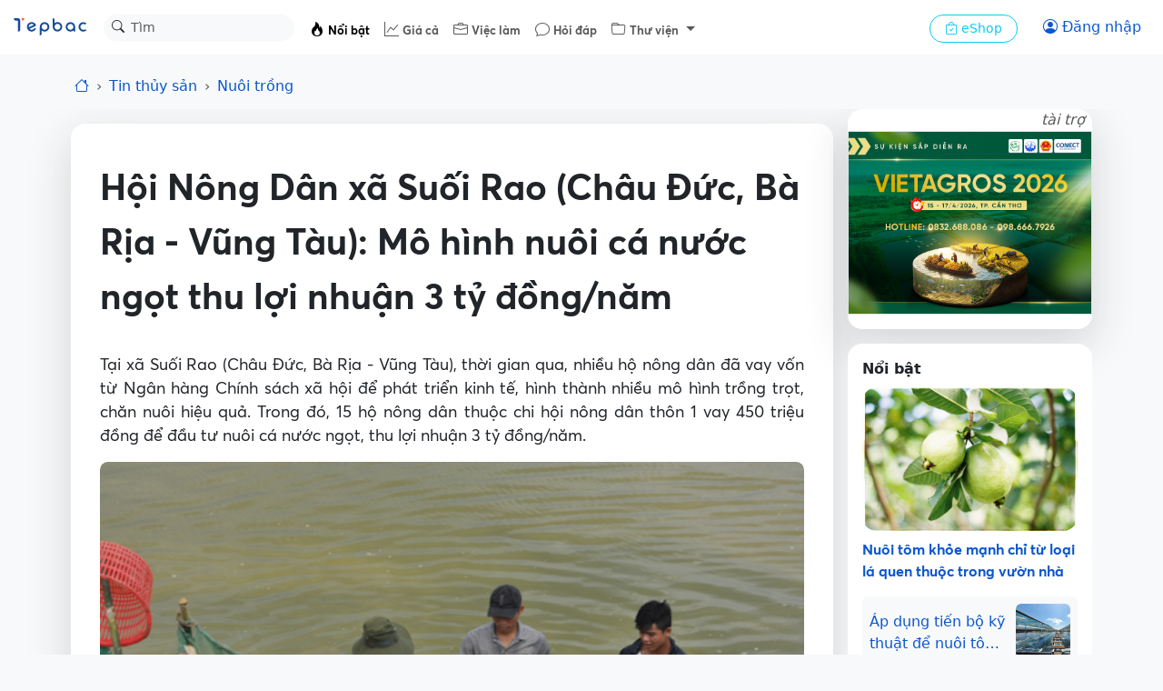

--- FILE ---
content_type: text/html; charset=UTF-8
request_url: https://tepbac.com/tin-tuc/full/hoi-nong-dan-xa-suoi-rao-chau-duc-ba-ria-vung-tau-mo-hinh-nuoi-ca-nuoc-ngot-thu-loi-nhuan-3-ty-dongnam-19299.html
body_size: 16668
content:

<!-- header -->
<!DOCTYPE html>
<html lang="vi">
    <head>
        <meta charset="UTF-8">
        <meta name="viewport" content="width=device-width,initial-scale=1,maximum-scale=5,minimum-scale=1,viewport-fit=cover">
        <meta name="robots" content="index,follow">
        <title>Hội Nông Dân xã Suối Rao (Châu Đức, Bà Rịa - Vũng Tàu): Mô hình nuôi cá nước ngọt thu lợi nhuận 3 tỷ đồng/năm</title>

        
        <meta name="keywords" content="Khuyến nông,cá chép,cá mè,cá nước ngọt,cá trăm,cá chép">
        
        <meta name="description" content="Tại xã Suối Rao (Châu Đức, Bà Rịa - Vũng Tàu), thời gian qua, nhiều hộ nông dân đã vay vốn từ Ngân hàng Chính sách xã hội để phát triển kinh tế, hình thành nhiều mô hình trồng trọt, chăn nuôi">
        
        <meta name="copyright" content="Tepbac">
        
        <meta name="abstract" content="Kênh thông tin thủy sản hàng đầu Việt Nam">
        
        <meta name="author" content="PHẠM VĂN HINH (Hội nông dân xã Suối Rao)">
        
        <meta name="generator" content="Tepbac">
        
        <meta name="application-name" content="social.tepbac.com">
        
        <meta name="apple-itunes-appe" content="app-id=1468237343">
        
        <meta name="google-site-verification" content="vL4xxnfdgElALjHgYNs91tusKkj9q5pdoZo8-Qc9v9c">
        
        
        
        <meta property="og:title" content="Hội Nông Dân xã Suối Rao (Châu Đức, Bà Rịa - Vũng Tàu): Mô hình nuôi cá nước ngọt thu lợi nhuận 3 tỷ đồng/năm">
        
        <meta property="og:image" content="https://tepbac.com/upload/news/ge_image/thu-hoach-ca-nuoc-ngot_1.jpg">
        
        <meta property="og:image:alt" content="Hội Nông Dân xã Suối Rao (Châu Đức, Bà Rịa - Vũng Tàu): Mô hình nuôi cá nước ngọt thu lợi nhuận 3 tỷ đồng/năm">
        
        <meta property="og:description" content="Tại xã Suối Rao (Châu Đức, Bà Rịa - Vũng Tàu), thời gian qua, nhiều hộ nông dân đã vay vốn từ Ngân hàng Chính sách xã hội để phát triển kinh tế, hình thành nhiều mô hình trồng trọt, chăn nuôi">
        
        <meta property="og:type" content="article">
        
        <meta property="og:site_name" content="Tepbac.com">
        
        <meta property="og:url" content="https://tepbac.com/tin-tuc/full/hoi-nong-dan-xa-suoi-rao-chau-duc-ba-ria-vung-tau-mo-hinh-nuoi-ca-nuoc-ngot-thu-loi-nhuan-3-ty-dong-nam-19299.html">
        
        <meta property="og:locale" content="vi_VN">
        
        <meta property="article:publisher" content="https://www.facebook.com/tepbac">
        
        <meta property="article:published_time" content="2016-10-06T15:57:53+07:00">
        
        <meta property="article:modified_time" content="2016-10-06T15:57:53+07:00">
        
        <meta property="article:author:username" content="PHẠM VĂN HINH (Hội nông dân xã Suối Rao)">
        
        <meta property="fb:pages" content="351628531551180">
        

        <!-- facebook ads -->
        <meta property="fb:pages" content="351628531551180" />

        <meta name="google-site-verification" content="vL4xxnfdgElALjHgYNs91tusKkj9q5pdoZo8-Qc9v9c">
        <script type="application/ld+json">{"@context":"https://schema.org","@graph":[{"@type":"BreadcrumbList","itemListElement":[{"@type":"ListItem","position":1,"name":"Trang chủ","item":"https://tepbac.com/"},{"@type":"ListItem","position":2,"name":"Tin tức","item":"https://tepbac.com/tin-tuc/"},{"@type":"ListItem","position":3,"name":"Nuôi trồng","item":"https://tepbac.com/tin-tuc/cat/10-nuoi-trong"}]},{"@type":"NewsArticle","mainEntityOfPage":{"@type":"WebPage"},"headline":"Hội Nông Dân xã Suối Rao (Châu Đức, Bà Rịa - Vũng Tàu): Mô hình nuôi cá nước ngọt thu lợi nhuận 3 tỷ đồng/năm","image":"https://tepbac.com/upload/news/ge_image/thu-hoach-ca-nuoc-ngot_1.jpg","datePublished":"2016-10-06T15:57:53+07:00","dateModified":"2016-10-06T15:57:53+07:00","author":{"@type":"Person","name":"PHẠM VĂN HINH (Hội nông dân xã Suối Rao)"},"publisher":{"@type":"Organization","name":"Tepbac.com","logo":{"@type":"ImageObject","url":"https://tepbac.com/branding/tepbac_192dp.png"}}}]}</script>

        <link rel="canonical" href="https://tepbac.com/tin-tuc/full/hoi-nong-dan-xa-suoi-rao-chau-duc-ba-ria-vung-tau-mo-hinh-nuoi-ca-nuoc-ngot-thu-loi-nhuan-3-ty-dong-nam-19299.html"><link rel="amphtml" href="https://tepbac.com/tin-tuc/full-amp/hoi-nong-dan-xa-suoi-rao-chau-duc-ba-ria-vung-tau-mo-hinh-nuoi-ca-nuoc-ngot-thu-loi-nhuan-3-ty-dong-nam-19299.html"><link href="https://tepbac.com/feeds/news/moi.xml" title="Tep Bac RSS" type="application/rss+xml" rel="alternate">
        <link href="https://tepbac.com/branding/tepbac_192dp.png" sizes="192x192" rel="icon" type="image/x-icon" >
        <link href="https://tepbac.com/branding/tepbac_96dp.png" rel="apple-touch-icon" sizes="96x96">
        <link href="https://tepbac.com/branding/tepbac_96dp.png" rel="icon" sizes="96x96" type="image/png">
        <link href="https://tepbac.com/branding/tepbac_32dp.png" rel="icon" sizes="32x32" type="image/png">
        <link href="https://tepbac.com/branding/tepbac_16dp.png" rel="icon" sizes="16x16" type="image/png">
        <script src='https://tepbac.com/theme/2023/dist/emoij/emoji.js' type="0c696b9cc7ded0c79e444da3-text/javascript"></script><link href="https://tepbac.com/theme/2023/dist/css/plyr.css?v=21012026" rel="stylesheet"><link href="https://tepbac.com/theme/2023/dist/css/index.css?v=210120261" rel="stylesheet">
        <!--animation snow fall-->
        <!-- <link href="https://tepbac.com/theme/2018/assets/css/snowfall.css" rel="stylesheet"> -->
        <!-- Font -->
         <!-- Google Tag Manager -->
        <script type="0c696b9cc7ded0c79e444da3-text/javascript">(function(w,d,s,l,i){w[l]=w[l]||[];w[l].push({'gtm.start':
            new Date().getTime(),event:'gtm.js'});var f=d.getElementsByTagName(s)[0],
            j=d.createElement(s),dl=l!='dataLayer'?'&l='+l:'';j.async=true;j.src=
            'https://www.googletagmanager.com/gtm.js?id='+i+dl;f.parentNode.insertBefore(j,f);
            })(window,document,'script','dataLayer','GTM-WMFH4X9R');</script>
            <!-- End Google Tag Manager -->
    </head>
    <body class="bg-light">
        <div id="hoamaiBlock"></div>
<!-- nav -->
 <!-- NAV -->
 <nav class="navbar bg-white navbar-expand-lg" data-bs-theme="light">
   <!-- Navbar content -->
   <div class="container-fluid flex-nowrap">
     <a class="navbar-brand pt-0" href="https://tepbac.com">
       <img src="https://tepbac.com/theme/2023/assets/img/logo-tepbac-inline-2021.svg" alt="Tepbac logo" width="86"
         height="24">
     </a>
     <form class="position-relative d-none d-sm-block" role="search" method="get" action="https://tepbac.com/search/gsearch">
       <div class="input-group input-group-sm">
         <button class="btn position-absolute top-0 start-0 z-3" id="inputGroup-sizing-sm" type="submit"><i
             class="bi bi-search" aria-label="Search"></i></button>
         <input class="form-control border-1 border-white bg-light rounded-pill ps-20 z-0" type="search" name="keyword"
           placeholder="Tìm" aria-label="Search">
       </div>
     </form>
     <div class="offcanvas offcanvas-end" tabindex="-1" id="offcanvasNavbar" aria-labelledby="offcanvasNavbarLabel">
       <div class="offcanvas-header">
         <div class="offcanvas-title" id="offcanvasNavbarLabel">
           <img src="https://tepbac.com/theme/2023/assets/img/logo-tepbac-inline-2021.svg" alt="Tepbac logo" width="86"
             height="24">
         </div>
         <button type="button" class="btn-close" data-bs-dismiss="offcanvas" aria-label="Close"></button>
       </div>
       <div class="offcanvas-body">
         <ul class="navbar-nav justify-content-start flex-grow-1 ps-4 ps-sm-2 pe-3 me-auto mt-1 tb-fs">
           <li class="nav-item">
             <a class="nav-link active" href="https://tepbac.com/tin-tuc/">
               <i class="bi bi-fire"></i> <span class="fs-10">Nổi bật</span></a>
           </li>
           <li class="nav-item">
             <a class="nav-link" href="https://tepbac.com/gia-thuy-san/"><i class="bi bi-graph-up"></i> <span class="fs-10">Giá
                 cả</span></a>
           </li>
           <li class="nav-item">
             <a class="nav-link" href="https://tepbac.com/viec-lam/"><i class="bi bi-briefcase"></i> <span class="fs-10">Việc
                 làm</span></a>
           </li>
           <li class="nav-item">
             <a class="nav-link" href="https://tepbac.com/hoi-dap/"><i class="bi bi-chat"></i> <span class="fs-10">Hỏi
                 đáp</span></a>
           </li>
           <li class="nav-item dropdown">
             <a class="nav-link dropdown-toggle" href="#" role="button" data-bs-toggle="dropdown" aria-expanded="false">
               <i class="bi bi-folder"></i> <span class="fs-10">Thư viện</span>
             </a>
             <ul class="dropdown-menu">
               <li><a class="dropdown-item" href="https://tepbac.com/technical/">Kỹ thuật nuôi</a></li>
               <li><a class="dropdown-item" href="https://tepbac.com/species/">Loài thủy sản</a></li>
               <li><a class="dropdown-item" href="https://tepbac.com/document/">Tài liệu thủy sản</a></li>
               <li><a class="dropdown-item" href="https://tepbac.com/disease/">Bệnh thủy sản</a></li>
               <li><a class="dropdown-item" href="https://tepbac.com/video/">Video thủy sản</a></li>
             </ul>
           </li>
           <li>
             <hr class="dropdown-divider">
           </li>
         </ul>
         <div class="me-3 pt-2 ps-sm-2 ps-3">
           <a class="btn btn-sm btn-outline-info rounded-pill px-3" href="https://tepbac.com/eshop/">
             <i class="bi bi-bag-check"></i>
             eShop
           </a>
         </div>
       </div>
     </div>
     <div class="d-flex flex-nowrap">
       <!--
      <button class="btn btn-outline-primary border-0 rounded-pill" type="button">
        <i class="bi bi-person-circle"></i>
      </button>
        -->
       <div id="noAuthUser">
        <a class="btn btn-outline-primary border-0 rounded-pill" href="https://tepbac.com/user/login/"><i
          class="bi bi-person-circle"></i> <span class="d-none d-sm-inline">Đăng nhập</span></a>
       </div>
       <div id="authUser">
        <div class="dropdown px-1">
          <button id="notify-button" class="btn rounded-pill px-1 dropdown-toggle caret-off" data-bs-toggle="dropdown"
            aria-expanded="false">
            <i class="bi bi-bell"></i>
            <span class="position-absolute top-0 start-100 translate-middle badge rounded-pill bg-danger"
              id="icon-num-noti">
              <span id="num-notify">0</span>
            </span>
          </button>
          
          <ul id="popup-notify" class="dropdown-menu dropdown-menu-end mt-2 border-0 shadow-lg z-3" role="menu">
            <li class="d-flex justify-content-between">
              <h6 class="dropdown-header">Thông báo</h6><button class="btn btn-sm"  id="btnSeeAll"><i
                  class="bi bi-check-all"></i></button>
            </li>
            <li>
              <hr class="dropdown-divider mx-3">
            </li>
            <div id="contentNoti">
              
              <!-- <li onclick="seenNoti(1)">
                <div class="dropdown-item">
                  <span class="dropdown-item fst-italic"><small>Ồ, chưa có thông báo mới nào</small></span>
                </div>
              </li> -->
            </div>
 
 
          </ul>
        </div>
 
        <div class="dropdown">
          <button class="btn dropdown-toggle caret-off px-1 rounded-pill" id="dropdownUserAccount"
            data-bs-toggle="dropdown" aria-expanded="false">
            <span id="infoUser"></span>
          </button>
          <ul class="dropdown-menu dropdown-menu-end mt-2 border-0 shadow-lg z-3" aria-labelledby="dropdownUserAccount">
            <li>
              <a class="dropdown-item py-3" href="https://tepbac.com/user/account.htm">
                <i class="bi bi-person me-2"></i> Thông tin
              </a>
            </li>
            <li>
              <a class="dropdown-item py-3" href="https://tepbac.com/user/logout.htm">
                <i class="bi bi-box-arrow-left me-2"></i> Thoát
              </a>
            </li>
          </ul>
        </div>
       </div>
       <button class="navbar-toggler border-0" type="button" data-bs-toggle="offcanvas"
         data-bs-target="#offcanvasNavbar" aria-controls="offcanvasNavbar">
         <span class="navbar-toggler-icon"></span>
       </button>
     </div>
   </div>
 </nav>

 <!-- header ads -->
 <div class="container-fluid mt-3">
   <div id="ads-header">
     <!--            start quang cao MT-->
     <div class="d-block d-sm-none">
       <div class="row justify-content-md-center blockAdMT">

       </div>
     </div>
     <!--            end quang cao MT-->
     <!--            start quang cao DT-->
     <div class="d-none d-md-block">
       <div class="row justify-content-md-center blockAdDT">

       </div>
     </div>
     <!--            end quang cao DT-->
     <!--            start quang cao AT-->
     <div class="d-block">
       <div class="row justify-content-md-center blockAdAT">

       </div>
     </div>
     <!--            end quang cao AT-->
   </div>
 </div>

<!-- breadcrumb -->
<div class="navbar bg-body-tertiary nav-scroller">
    <div class="container">
        <ol class="nav breadcrumb justify-content-start overflow-x-scroll d-flex flex-nowrap">
            <li class="breadcrumb-item"><a href="https://tepbac.com/"><i class="bi bi-house"></i></a></li>
            <li class="breadcrumb-item"><a class="text-decoration-none" href="https://tepbac.com/tin-tuc/">Tin thủy sản</a>
            </li>
            <li class="breadcrumb-item">
                <a class="text-decoration-none" href="https://tepbac.com/tin-tuc/cat/10-nuoi-trong/">
                    Nuôi trồng
                </a>
            </li>
        </ol>
    </div>
</div>

<!-- mobile nav -->
<nav class="navbar bg-body-tertiary sticky-top d-block d-sm-none z-1">
    <div class="container justify-content-between">
        <button class="btn btn-light me-2" type="button" id="playAudio"><i class="bi bi-headphones"></i></button>
        <div id="audioTitleMarquee" class="d-none overflow-hidden" style="width: 80%;">
            <div class="marquee-text" style="white-space: nowrap;">
                Hội Nông Dân xã Suối Rao (Châu Đức, Bà Rịa - Vũng Tàu): Mô hình nuôi cá nước ngọt thu lợi nhuận 3 tỷ đồng/năm
            </div>
        </div>
        <div id="optionFont">
            <div class="btn-group" role="group" aria-label="font size">
                <button class="btn btn-light mx-1" type="button" onclick="if (!window.__cfRLUnblockHandlers) return false; scaleFont(0)" data-cf-modified-0c696b9cc7ded0c79e444da3-="">o</button>
                <button class="btn btn-light mx-1" type="button" onclick="if (!window.__cfRLUnblockHandlers) return false; scaleFont(1)" data-cf-modified-0c696b9cc7ded0c79e444da3-=""><span
                        class="fs-10 fw-light">A</span></button>
                <button class="btn btn-light mx-1" type="button" onclick="if (!window.__cfRLUnblockHandlers) return false; scaleFont(2)" data-cf-modified-0c696b9cc7ded0c79e444da3-=""><span
                        class="fs-6 fw-bold">A</span></button>
            </div>
            <button class="btn btn-light" onclick="if (!window.__cfRLUnblockHandlers) return false; shareLink('https://tepbac.com/tin-tuc/full/hoi-nong-dan-xa-suoi-rao-chau-duc-ba-ria-vung-tau-mo-hinh-nuoi-ca-nuoc-ngot-thu-loi-nhuan-3-ty-dong-nam-19299.html', 'Hội Nông Dân xã Suối Rao (Châu Đức, Bà Rịa - Vũng Tàu): Mô hình nuôi cá nước ngọt thu lợi nhuận 3 tỷ đồng/năm', '')" data-cf-modified-0c696b9cc7ded0c79e444da3-="">
                <i class="bi bi-share-fill"></i></button>
        </div>
    </div>
    <!-- Container để chèn audio player -->
    <div id="mobileAudioPlayer" class="d-none"></div>
</nav>

<!-- CONTAINER -->
<div class="container">
    <div class="row">
        <div class="col-12 col-md-9 px-0 px-md-2 mt-3" ng-controller="fullNewCtr"
            ng-init="init(19299, 'Hội Nông Dân xã Suối Rao (Châu Đức, Bà Rịa - Vũng Tàu): Mô hình nuôi cá nước ngọt thu lợi nhuận 3 tỷ đồng/năm')">
            <!-- detail -->
            <div class="shadow-lg bg-white rounded-4 px-3">
                <div class="detail p-3" id="detail">
                    <h1 class="fw-bold pt-4 pb-2 pb-md-3" id="title_news">Hội Nông Dân xã Suối Rao (Châu Đức, Bà Rịa - Vũng Tàu): Mô hình nuôi cá nước ngọt thu lợi nhuận 3 tỷ đồng/năm</h1>
                    <div class="mb-3 d-none d-md-block">
                         <!-- 🎧 Trình phát Audio Plyr -->
                        <audio class="js-player" controls id="audioPlayer" preload="none">
                            <source src="" type="audio/wav" />
                            Trình duyệt của bạn không hỗ trợ audio.
                        </audio>
                    </div>
                    <p class="body-text">Tại xã Suối Rao (Châu Đức, Bà Rịa - Vũng Tàu), thời gian qua, nhiều hộ nông dân đã vay vốn từ Ngân hàng Chính sách xã hội để phát triển kinh tế, hình thành nhiều mô hình trồng trọt, chăn nuôi hiệu quả. Trong đó, 15 hộ nông dân thuộc chi hội nông dân thôn 1 vay 450 triệu đồng để đầu tư nuôi cá nước ngọt, thu lợi nhuận 3 tỷ đồng/năm.</p>
                    <figure class="figure">
                        <script src="/cdn-cgi/scripts/7d0fa10a/cloudflare-static/rocket-loader.min.js" data-cf-settings="0c696b9cc7ded0c79e444da3-|49"></script><img class="figure-img img-fluid lazyload" alt="Thu hoạch cá nước ngọt"
                            data-src="https://tepbac.com/upload/news/ge_image/thu-hoach-ca-nuoc-ngot_1.jpg" width="1200"
                            height="800" onerror="this.src='https://tepbac.com/theme/2023/assets/img/image_defaut_news.png'"
                            src="https://tepbac.com/theme/2023/assets/img/image_defaut_news.png">
                        <figcaption class="figure-caption">Thu hoạch cá nước ngọt tại xã Suối Sao.</figcaption>
                    </figure>

                    <div class="body-text">
                        <p>
	Được biết, năm 2009 thôn 1 xã Suối Rao chỉ có 5 hộ nuôi cá nước ngọt với diện tích chưa đầy 5ha. Trong 5 năm trở lại đây, mô hình nuôi cá nước ngọt tại Chi hội nông dân thôn 1 Suối Rao phát triển mạnh. Tính đến 1-10-2016 đã có 15 hộ chuyển đổi từ trồng hoa màu sang nuôi cá nước ngọt với diện tích gần 20ha. Điển hình như hộ ông Nguyễn Thanh Chức, năm 2009 diện tích hồ nuôi 5000m2 nay phát triển 12.000m2, chuyên nuôi cá trắm, chép, mè, trôi và rô phi, một năm thu hoạch 2 vụ, lãi ròng từ 350 triệu đến 400 triệu đồng/năm. Với những hộ diện tích ao hồ ít cũng đạt mức thu nhập trừ chi phí từ 100 đến 150 triệu đồng/năm.</p>

                    </div>

                    <div class="fs-10">
                        <span class="text-muted">Báo Bà Rịa Vũng Tàu, 03/10/2016</span>
                    </div>

                    <div class="pt-2 d-flex flex-wrap flex-md-nowrap justify-content-between">
                        <div class="text-muted mb-2">
                            <small>Đăng ngày 06/10/2016</small>
                        </div>

                        
                        <div class="h5">
                            <span>PHẠM VĂN HINH (Hội nông dân xã Suối Rao)</span>
                        </div>
                        
                        

                    </div>

                    <div class="navbar bg-white nav-scroller">
                        <ul class="nav container justify-content-start overflow-x-auto d-flex flex-nowrap">
                            
                            <li class="nav-item">
                                <a class="btn btn-sm btn-light rounded-pill me-1"
                                    href="https://tepbac.com/tin-tuc/tags/khuyen-nong/">Khuyến nông</a>
                            </li>
                            
                            <li class="nav-item">
                                <a class="btn btn-sm btn-light rounded-pill me-1"
                                    href="https://tepbac.com/tin-tuc/tags/ca-chep/">cá chép</a>
                            </li>
                            
                            <li class="nav-item">
                                <a class="btn btn-sm btn-light rounded-pill me-1"
                                    href="https://tepbac.com/tin-tuc/tags/ca-me/">cá mè</a>
                            </li>
                            
                            <li class="nav-item">
                                <a class="btn btn-sm btn-light rounded-pill me-1"
                                    href="https://tepbac.com/tin-tuc/tags/ca-nuoc-ngot/">cá nước ngọt</a>
                            </li>
                            
                            <li class="nav-item">
                                <a class="btn btn-sm btn-light rounded-pill me-1"
                                    href="https://tepbac.com/tin-tuc/tags/ca-tram/">cá trăm</a>
                            </li>
                            
                            <li class="nav-item">
                                <a class="btn btn-sm btn-light rounded-pill me-1"
                                    href="https://tepbac.com/tin-tuc/tags/cá-chép/">cá chép</a>
                            </li>
                            
                        </ul>
                    </div>
                </div>
                <div>
                    <div class="d-flex flex-wrap flex-md-nowrap justify-content-between py-2">
                        <div class="w-100 d-flex flex-wrap flex-md-nowrap justify-content-between">
                            <a href="https://tepbac.com/tin-tuc/cat/10-nuoi-trong/"
                                class="text-muted btn-link">Nuôi trồng</a>
                            <div>                     
                                <button class="btn btn-sm btn-light me-2 rounded-pill" onclick="if (!window.__cfRLUnblockHandlers) return false; likeNews()" data-cf-modified-0c696b9cc7ded0c79e444da3-="">
                                    <i id="icon_like_news" class="bi bi-heart"></i> <span id="likedNews">0</span> lượt thích </button>
                                <!-- <button class="btn btn-sm btn-light me-2 rounded-pill">
                                    <i class="bi bi-chat"></i> <span>0</span> bình luận
                                </button> -->
                            </div>
                        </div>
                        <div class="d-flex justify-content-between w-100 mt-2 mt-md-0">
                            <div>
                                <!-- social button -->
                                <a class="btn btn-sm mx-1 btn-light rounded-pill" href="https://www.facebook.com/sharer/sharer.php?u=&quote=" title="Share on Facebook" target="_blank" onclick="if (!window.__cfRLUnblockHandlers) return false; window.open('https://www.facebook.com/sharer/sharer.php?u=https://tepbac.com/tin-tuc/full/hoi-nong-dan-xa-suoi-rao-chau-duc-ba-ria-vung-tau-mo-hinh-nuoi-ca-nuoc-ngot-thu-loi-nhuan-3-ty-dong-nam-19299.html&quote=Hội Nông Dân xã Suối Rao (Châu Đức, Bà Rịa - Vũng Tàu): Mô hình nuôi cá nước ngọt thu lợi nhuận 3 tỷ đồng/năm'); return false;" data-cf-modified-0c696b9cc7ded0c79e444da3-="">
    <i class="bi bi-facebook"></i>
</a>
<a class="btn btn-sm mx-1 btn-light rounded-pill" href="https://twitter.com/intent/tweet?source=&text=:%20" target="_blank" title="Tweet" onclick="if (!window.__cfRLUnblockHandlers) return false; window.open('https://twitter.com/intent/tweet?text=Hội Nông Dân xã Suối Rao (Châu Đức, Bà Rịa - Vũng Tàu): Mô hình nuôi cá nước ngọt thu lợi nhuận 3 tỷ đồng/năm:%20https://tepbac.com/tin-tuc/full/hoi-nong-dan-xa-suoi-rao-chau-duc-ba-ria-vung-tau-mo-hinh-nuoi-ca-nuoc-ngot-thu-loi-nhuan-3-ty-dong-nam-19299.html'); return false;" data-cf-modified-0c696b9cc7ded0c79e444da3-="">
    <i class="bi bi-twitter"></i>
</a>
<a class="btn btn-sm mx-1 btn-light rounded-pill" href="https://www.linkedin.com/shareArticle?mini=true&url=" target="_blank" title="Share on LinkedIn" onclick="if (!window.__cfRLUnblockHandlers) return false; window.open('https://www.linkedin.com/shareArticle?mini=true&url=https://tepbac.com/tin-tuc/full/hoi-nong-dan-xa-suoi-rao-chau-duc-ba-ria-vung-tau-mo-hinh-nuoi-ca-nuoc-ngot-thu-loi-nhuan-3-ty-dong-nam-19299.html'); return false;" data-cf-modified-0c696b9cc7ded0c79e444da3-="">
        <i class="bi bi-linkedin"></i>
</a>
<button class="btn btn-sm mx-1 btn-light rounded-pill" onclick="if (!window.__cfRLUnblockHandlers) return false; if (navigator.share) {
            navigator.share({
                title: 'Hội Nông Dân xã Suối Rao (Châu Đức, Bà Rịa - Vũng Tàu): Mô hình nuôi cá nước ngọt thu lợi nhuận 3 tỷ đồng/năm',
                text: '',
                url: 'https://tepbac.com/tin-tuc/full/hoi-nong-dan-xa-suoi-rao-chau-duc-ba-ria-vung-tau-mo-hinh-nuoi-ca-nuoc-ngot-thu-loi-nhuan-3-ty-dong-nam-19299.html'
            })
                    .then(() => console.log('Successful share'))
                    .catch((error) => console.log('Error sharing', error));
        }" data-cf-modified-0c696b9cc7ded0c79e444da3-="">
    <i class="bi bi-share-fill me-1"></i> Chia sẻ
</button>
                            </div>
                            <a target="_blank" href="https://news.google.com/publications/CAAqBwgKMOKhuAsw77zPAw"
                                class="btn btn-sm btn-light rounded-pill text-nowrap">Tepbac
                                trên <i class="bi bi-google"></i></a>

                        </div>
                    </div>
                </div>
            </div>

            <!-- comment -->

            <!-- <div id="boxSocialCmt" class="shadow-lg bg-white rounded-4 mt-3 p-3">

                <div>
                    <h5 class="fs-6 mb-0">Bình luận</h5>
                </div>

                <div class="py-2">
                    <div id="list-load-commet">
                        <div class="my-3 d-flex">
                            <div class="col-2 text-center d-md-block d-none">
                                <img class="rounded-circle img-thumbnail lazyload" alt="avatar"
                                    onerror="this.src='https://tepbac.com/theme/silver/images/avatar.png'"
                                    src="https://tepbac.com/theme/silver/images/avatar.png"
                                    data-src="https://tepbac.com/upload/user" width="50px" alt="avatar">
                            </div>
                            <div class="col-md-10 col-12 row p-1 ms-0">
                                <div class="w-100 card d-flex rounded-5 border-secondary-subtle justify-content-center">
                                    <div
                                        class="position-relative d-flex justify-content-between align-items-center px-2 d-input-comment">
                                        <input id="input_cmt_0" class="m-0 fs-14 border-0 h-100 w-100 input-comment fs-14 input-emoji demo" placeholder="Thêm một bình luận..." style="outline: 0" onkeydown="keyPress(this, 0)"></input>
                                        <div class="d-flex">
                                            <button
                                                class="btn btn-outline-light border-0 rounded-pill first-btn uk-button uk-button-primary trigger"
                                                style="color: #6c757d;" onclick="newEmoji(0)">
                                                <i class="bi bi-emoji-smile fs-5 trigger"></i>
                                            </button>

                                            <button title="Bình luận"
                                                class="btn btn-outline-light border-0 rounded-pill fs-5"
                                                style="color: #3958c8;" onclick="saveComment(0)">
                                                <i class="bi bi-send"></i>
                                            </button>
                                        </div>
                                    </div>
                                </div>
                            </div>
                        </div>
                        <div class="py-2 px-1 bg-white rounded p-3" id="boxListCmt">

                        </div>
                        
                    </div>
                </div>
            </div> -->
        </div>

        <!-- ads / hot -->
        <div class="col-12 col-md-3 px-0 px-md-2 mt-sm-3 mt-md-0">

            



<!--start quang cao DRL-->
<div class="d-none d-md-block">
    <div class="justify-content-md-center blockAdDRL">

    </div>
</div>
<!--end quang cao DRL-->

<!--start quang cao DRS-->
<div class="d-none d-md-block">
    <div class="justify-content-md-center blockAdDRS">

    </div>
</div>
<!--end quang cao DRS-->

<!--start quang cao TB3 -->
<div class="d-none d-md-block">
    <div class="justify-content-md-center blockAdTB3">

    </div>
</div>
<!--end quang cao TB3 -->
           
        
            <div class="bg-white rounded-4 p-3 mt-3">
                <div class="fw-semibold">
                    Nổi bật
                </div>
                <div class="py-2">
                    <a class="text-decoration-none"
                        href="https://tepbac.com/tin-tuc/full/nuoi-tom-khoe-manh-chi-tu-loai-la-quen-thuoc-trong-vuon-nha-38756.html"
                        title="Nuôi tôm khỏe mạnh chỉ từ loại lá quen thuộc trong vườn nhà">

                        <script src="/cdn-cgi/scripts/7d0fa10a/cloudflare-static/rocket-loader.min.js" data-cf-settings="0c696b9cc7ded0c79e444da3-|49"></script><img class="lazyload img-fluid rounded-4 lazyload" alt="Lá ổi"
                            onerror="this.src='https://tepbac.com/theme/2023/assets/img/image_defaut_news.png'"
                            src="https://tepbac.com/theme/2023/assets/img/image_defaut_news.png"
                            data-src="https://tepbac.com/upload/news/ge_image/2026/01/la-oi(2)_1768900423.jpg" width="400"
                            height="267">
                        <h3 class="py-2 h6">Nuôi tôm khỏe mạnh chỉ từ loại lá quen thuộc trong vườn nhà</h3>
                    </a>

                    <div>
                        
                        <div class="d-flex p-2 rounded-2 text-bg-light position-relative mt-1">
                            <a class="w-100 mt-2 text-truncate-2 text-decoration-none stretched-link"
                                title="Áp dụng tiến bộ kỹ thuật để nuôi tôm nước lợ đạt hiệu quả cao, bền vững"
                                href="https://tepbac.com/tin-tuc/full/ap-dung-tien-bo-ky-thuat-de-nuoi-tom-nuoc-lo-dat-hieu-qua-cao-ben-vung-38755.html">
                                Áp dụng tiến bộ kỹ thuật để nuôi tôm nước lợ đạt hiệu quả cao, bền vững
                            </a>
                            <script src="/cdn-cgi/scripts/7d0fa10a/cloudflare-static/rocket-loader.min.js" data-cf-settings="0c696b9cc7ded0c79e444da3-|49"></script><img class="lazyload img-fluid rounded-2 ms-1" alt="Nuôi tôm thẻ" width="60"
                                data-src="https://tepbac.com/upload/news/thumb_image/2026/01/nuoi-tom-biofloc_1768885481.jpg"
                                onerror="this.src='https://tepbac.com/theme/2023/assets/img/image_defaut_news.png'"
                                src="https://tepbac.com/theme/2023/assets/img/image_defaut_news.png" />
                        </div>
                        
                        <div class="d-flex p-2 rounded-2 text-bg-light position-relative mt-1">
                            <a class="w-100 mt-2 text-truncate-2 text-decoration-none stretched-link"
                                title="Giá cá tra lập đỉnh lịch sử"
                                href="https://tepbac.com/tin-tuc/full/gia-ca-tra-lap-dinh-lich-su-38754.html">
                                Giá cá tra lập đỉnh lịch sử
                            </a>
                            <script src="/cdn-cgi/scripts/7d0fa10a/cloudflare-static/rocket-loader.min.js" data-cf-settings="0c696b9cc7ded0c79e444da3-|49"></script><img class="lazyload img-fluid rounded-2 ms-1" alt="Cá tra" width="60"
                                data-src="https://tepbac.com/upload/news/thumb_image/2026/01/ca(22)_1768884865.jpg"
                                onerror="this.src='https://tepbac.com/theme/2023/assets/img/image_defaut_news.png'"
                                src="https://tepbac.com/theme/2023/assets/img/image_defaut_news.png" />
                        </div>
                        
                        <div class="d-flex p-2 rounded-2 text-bg-light position-relative mt-1">
                            <a class="w-100 mt-2 text-truncate-2 text-decoration-none stretched-link"
                                title="Thay đổi tư duy nuôi tôm để phát triển bền vững"
                                href="https://tepbac.com/tin-tuc/full/thay-doi-tu-duy-nuoi-tom-de-phat-trien-ben-vung-38753.html">
                                Thay đổi tư duy nuôi tôm để phát triển bền vững
                            </a>
                            <script src="/cdn-cgi/scripts/7d0fa10a/cloudflare-static/rocket-loader.min.js" data-cf-settings="0c696b9cc7ded0c79e444da3-|49"></script><img class="lazyload img-fluid rounded-2 ms-1" alt="Ao tôm" width="60"
                                data-src="https://tepbac.com/upload/news/thumb_image/2026/01/ao-tom(25)_1768884722.jpg"
                                onerror="this.src='https://tepbac.com/theme/2023/assets/img/image_defaut_news.png'"
                                src="https://tepbac.com/theme/2023/assets/img/image_defaut_news.png" />
                        </div>
                        
                        <div class="d-flex p-2 rounded-2 text-bg-light position-relative mt-1">
                            <a class="w-100 mt-2 text-truncate-2 text-decoration-none stretched-link"
                                title="Ảnh hưởng từ sự dao động pH tưởng chừng vô hại đến gan tụy tôm"
                                href="https://tepbac.com/tin-tuc/full/anh-huong-tu-su-dao-dong-ph-tuong-chung-vo-hai-den-gan-tuy-tom-38752.html">
                                Ảnh hưởng từ sự dao động pH tưởng chừng vô hại đến gan tụy tôm
                            </a>
                            <script src="/cdn-cgi/scripts/7d0fa10a/cloudflare-static/rocket-loader.min.js" data-cf-settings="0c696b9cc7ded0c79e444da3-|49"></script><img class="lazyload img-fluid rounded-2 ms-1" alt="Gan tụy tôm thẻ" width="60"
                                data-src="https://tepbac.com/upload/news/thumb_image/2026/01/gan-tuy-tom-the_1768830017.jpg"
                                onerror="this.src='https://tepbac.com/theme/2023/assets/img/image_defaut_news.png'"
                                src="https://tepbac.com/theme/2023/assets/img/image_defaut_news.png" />
                        </div>
                        
                    </div>
                </div>
            </div>

        </div>
    </div>

    <div class="row">
        <div class="col-12 col-md-9">
            <div class="row">
                <!-- more news -->
                <div class="col-12 col-md-9 px-0 px-md-2 order-0 order-md-1 mt-3">
                    <div class="shadow-lg bg-white rounded-4 px-3">

                        
                        <div class="border-bottom">
                            <div class="position-relative">
                                <div class="p-2">
                                    <a class="text-decoration-none stretched-link" title="FLOCponics: Sự tích hợp hoàn hảo của công nghệ biofloc và cây thủy canh"
                                        href="https://tepbac.com/tin-tuc/full/flocponics-su-tich-hop-hoan-hao-cua-cong-nghe-biofloc-va-cay-thuy-canh-33405.html">
                                        <h3 class="my-3 h5 font-weight-bold">
                                            FLOCponics: Sự tích hợp hoàn hảo của công nghệ biofloc và cây thủy canh
                                        </h3>
                                    </a>
                                    <p class="text-truncate-2">FLOCponics là một loại Aquaponics thay thế tích hợp công nghệ biofloc (BFT) với sản xuất cây trồng không sử dụng đất.</p>
                                </div>
                                <script src="/cdn-cgi/scripts/7d0fa10a/cloudflare-static/rocket-loader.min.js" data-cf-settings="0c696b9cc7ded0c79e444da3-|49"></script><img class="lazyload img-fluid rounded-4"
                                    data-src="https://tepbac.com/upload/news/ge_image/2022/03/flocponics_1646643098.jpeg"
                                    alt="flocponics"
                                    onerror="this.src='https://tepbac.com/theme/2023/assets/img/image_defaut_news.png'"
                                    src="https://tepbac.com/theme/2023/assets/img/image_defaut_news.png" width="800"
                                    height="533" />
                            </div>
                            <div class="d-flex flex-nowrap justify-content-between p-2">
                                <div class="text-muted"> • 15:51 07/03/2022
                                </div>
                                <div>
                                    <button class="btn btn-sm me-2">
                                        <i class="bi bi-hand-thumbs-up"></i> 0
                                        lượt thích
                                    </button>
                                    <button class="btn btn-sm"><i class="bi bi-share"></i></button>
                                </div>
                            </div>
                        </div>
                        
                        <div class="border-bottom">
                            <div class="position-relative">
                                <div class="p-2">
                                    <a class="text-decoration-none stretched-link" title="Mô hình nuôi ba ba lãi 300 triệu đồng/năm"
                                        href="https://tepbac.com/tin-tuc/full/mo-hinh-nuoi-ba-ba-lai-300-trieu-dong-nam-32299.html">
                                        <h3 class="my-3 h5 font-weight-bold">
                                            Mô hình nuôi ba ba lãi 300 triệu đồng/năm
                                        </h3>
                                    </a>
                                    <p class="text-truncate-2">Mô hình nuôi ba ba của ông Lương Thành Kỷ, ở thị trấn Búng Tàu, huyện Phụng Hiệp. Qua 14 năm phát triển, đến nay đàn ba ba sinh sản của ông Kỷ đã phát triển hơn 1.500 con, mỗi năm xuất bán ra thị trường từ 8.000-10.000 con giống, trừ hết các khoản chi phí, lợi nhuận gần 300 triệu đồng/năm.</p>
                                </div>
                                <script src="/cdn-cgi/scripts/7d0fa10a/cloudflare-static/rocket-loader.min.js" data-cf-settings="0c696b9cc7ded0c79e444da3-|49"></script><img class="lazyload img-fluid rounded-4"
                                    data-src="https://tepbac.com/upload/news/ge_image/2021/06/baba_1623638308.jpg"
                                    alt="Ba ba."
                                    onerror="this.src='https://tepbac.com/theme/2023/assets/img/image_defaut_news.png'"
                                    src="https://tepbac.com/theme/2023/assets/img/image_defaut_news.png" width="800"
                                    height="533" />
                            </div>
                            <div class="d-flex flex-nowrap justify-content-between p-2">
                                <div class="text-muted"> • 09:38 14/06/2021
                                </div>
                                <div>
                                    <button class="btn btn-sm me-2">
                                        <i class="bi bi-hand-thumbs-up"></i> 0
                                        lượt thích
                                    </button>
                                    <button class="btn btn-sm"><i class="bi bi-share"></i></button>
                                </div>
                            </div>
                        </div>
                        
                        <div class="border-bottom">
                            <div class="position-relative">
                                <div class="p-2">
                                    <a class="text-decoration-none stretched-link" title="Kinh tế ổn định nhờ nuôi ba ba sinh sản"
                                        href="https://tepbac.com/tin-tuc/full/kinh-te-on-dinh-nho-nuoi-ba-ba-sinh-san-31784.html">
                                        <h3 class="my-3 h5 font-weight-bold">
                                            Kinh tế ổn định nhờ nuôi ba ba sinh sản
                                        </h3>
                                    </a>
                                    <p class="text-truncate-2">Hơn 20 năm nuôi ba ba sinh sản, anh Nguyễn Đức Lợi, ấp Phước Thọ B, xã Mỹ Phước, huyện Mỹ Tú, tỉnh Sóc Trăng có cuộc sống khấm khá. Gắn bó lâu năm với con ba ba một phần cũng vì sự yêu thích loài vật này, ba ba lại dễ nuôi, nhẹ công chăm sóc, thị trường tiêu thụ tốt, đem lại nguồn thu nhập ổn định cho gia đình anh.</p>
                                </div>
                                <script src="/cdn-cgi/scripts/7d0fa10a/cloudflare-static/rocket-loader.min.js" data-cf-settings="0c696b9cc7ded0c79e444da3-|49"></script><img class="lazyload img-fluid rounded-4"
                                    data-src="https://tepbac.com/upload/news/ge_image/2021/03/nuoi-ba-ba_1614760828.jpg"
                                    alt=""
                                    onerror="this.src='https://tepbac.com/theme/2023/assets/img/image_defaut_news.png'"
                                    src="https://tepbac.com/theme/2023/assets/img/image_defaut_news.png" width="800"
                                    height="533" />
                            </div>
                            <div class="d-flex flex-nowrap justify-content-between p-2">
                                <div class="text-muted"> • 15:40 03/03/2021
                                </div>
                                <div>
                                    <button class="btn btn-sm me-2">
                                        <i class="bi bi-hand-thumbs-up"></i> 0
                                        lượt thích
                                    </button>
                                    <button class="btn btn-sm"><i class="bi bi-share"></i></button>
                                </div>
                            </div>
                        </div>
                        
                        <div class="border-bottom">
                            <div class="position-relative">
                                <div class="p-2">
                                    <a class="text-decoration-none stretched-link" title="Thu trăm triệu đồng mỗi năm từ nuôi ba ba"
                                        href="https://tepbac.com/tin-tuc/full/thu-tram-trieu-dong-moi-nam-tu-nuoi-ba-ba-21644.html">
                                        <h3 class="my-3 h5 font-weight-bold">
                                            Thu trăm triệu đồng mỗi năm từ nuôi ba ba
                                        </h3>
                                    </a>
                                    <p class="text-truncate-2">Nuôi ba ba gai là một công việc đòi hỏi phải có nguồn vốn lớn và kỹ thuật cao. Nhưng bằng ý chí, nghị lực, sự đam mê tận tụy với công việc cùng với áp dụng các kiến thức khoa học kỹ thuật mà ông Phạm Tất Đạt ở xã Yên Bình, thành phố Tam Điệp đã thành công, vươn lên trở thành triệu phú.</p>
                                </div>
                                <script src="/cdn-cgi/scripts/7d0fa10a/cloudflare-static/rocket-loader.min.js" data-cf-settings="0c696b9cc7ded0c79e444da3-|49"></script><img class="lazyload img-fluid rounded-4"
                                    data-src="https://tepbac.com/upload/news/ge_image/kinh-nghiem-nuoi-baba.jpg"
                                    alt="kỹ thuật sản xuất giống baba"
                                    onerror="this.src='https://tepbac.com/theme/2023/assets/img/image_defaut_news.png'"
                                    src="https://tepbac.com/theme/2023/assets/img/image_defaut_news.png" width="800"
                                    height="533" />
                            </div>
                            <div class="d-flex flex-nowrap justify-content-between p-2">
                                <div class="text-muted"> • 10:00 30/05/2017
                                </div>
                                <div>
                                    <button class="btn btn-sm me-2">
                                        <i class="bi bi-hand-thumbs-up"></i> 0
                                        lượt thích
                                    </button>
                                    <button class="btn btn-sm"><i class="bi bi-share"></i></button>
                                </div>
                            </div>
                        </div>
                        
                        <div class="border-bottom">
                            <div class="position-relative">
                                <div class="p-2">
                                    <a class="text-decoration-none stretched-link" title="Nuôi tôm khỏe mạnh chỉ từ loại lá quen thuộc trong vườn nhà"
                                        href="https://tepbac.com/tin-tuc/full/nuoi-tom-khoe-manh-chi-tu-loai-la-quen-thuoc-trong-vuon-nha-38756.html">
                                        <h3 class="my-3 h5 font-weight-bold">
                                            Nuôi tôm khỏe mạnh chỉ từ loại lá quen thuộc trong vườn nhà
                                        </h3>
                                    </a>
                                    <p class="text-truncate-2">Không chỉ là loại cây ăn quả quen thuộc, lá ổi từ lâu đã được biết đến như một vị thuốc dân gian trị bệnh đường ruột.</p>
                                </div>
                                <script src="/cdn-cgi/scripts/7d0fa10a/cloudflare-static/rocket-loader.min.js" data-cf-settings="0c696b9cc7ded0c79e444da3-|49"></script><img class="lazyload img-fluid rounded-4"
                                    data-src="https://tepbac.com/upload/news/ge_image/2026/01/la-oi(2)_1768900423.jpg"
                                    alt="Lá ổi"
                                    onerror="this.src='https://tepbac.com/theme/2023/assets/img/image_defaut_news.png'"
                                    src="https://tepbac.com/theme/2023/assets/img/image_defaut_news.png" width="800"
                                    height="533" />
                            </div>
                            <div class="d-flex flex-nowrap justify-content-between p-2">
                                <div class="text-muted"> • 09:00 21/01/2026
                                </div>
                                <div>
                                    <button class="btn btn-sm me-2">
                                        <i class="bi bi-hand-thumbs-up"></i> 0
                                        lượt thích
                                    </button>
                                    <button class="btn btn-sm"><i class="bi bi-share"></i></button>
                                </div>
                            </div>
                        </div>
                        
                        <div class="border-bottom">
                            <div class="position-relative">
                                <div class="p-2">
                                    <a class="text-decoration-none stretched-link" title="Thay đổi tư duy nuôi tôm để phát triển bền vững"
                                        href="https://tepbac.com/tin-tuc/full/thay-doi-tu-duy-nuoi-tom-de-phat-trien-ben-vung-38753.html">
                                        <h3 class="my-3 h5 font-weight-bold">
                                            Thay đổi tư duy nuôi tôm để phát triển bền vững
                                        </h3>
                                    </a>
                                    <p class="text-truncate-2">Từ chỗ phó mặc cho thời tiết với cách nuôi truyền thống, người dân xã An Lương (Gia Lai) đang mạnh dạn chuyển đổi sang mô hình thâm canh công nghệ cao.</p>
                                </div>
                                <script src="/cdn-cgi/scripts/7d0fa10a/cloudflare-static/rocket-loader.min.js" data-cf-settings="0c696b9cc7ded0c79e444da3-|49"></script><img class="lazyload img-fluid rounded-4"
                                    data-src="https://tepbac.com/upload/news/ge_image/2026/01/ao-tom(25)_1768884722.jpg"
                                    alt="Ao tôm"
                                    onerror="this.src='https://tepbac.com/theme/2023/assets/img/image_defaut_news.png'"
                                    src="https://tepbac.com/theme/2023/assets/img/image_defaut_news.png" width="800"
                                    height="533" />
                            </div>
                            <div class="d-flex flex-nowrap justify-content-between p-2">
                                <div class="text-muted"> • 11:52 20/01/2026
                                </div>
                                <div>
                                    <button class="btn btn-sm me-2">
                                        <i class="bi bi-hand-thumbs-up"></i> 0
                                        lượt thích
                                    </button>
                                    <button class="btn btn-sm"><i class="bi bi-share"></i></button>
                                </div>
                            </div>
                        </div>
                        
                        <div class="border-bottom">
                            <div class="position-relative">
                                <div class="p-2">
                                    <a class="text-decoration-none stretched-link" title="Ảnh hưởng từ sự dao động pH tưởng chừng vô hại đến gan tụy tôm"
                                        href="https://tepbac.com/tin-tuc/full/anh-huong-tu-su-dao-dong-ph-tuong-chung-vo-hai-den-gan-tuy-tom-38752.html">
                                        <h3 class="my-3 h5 font-weight-bold">
                                            Ảnh hưởng từ sự dao động pH tưởng chừng vô hại đến gan tụy tôm
                                        </h3>
                                    </a>
                                    <p class="text-truncate-2">Gan tụy tôm không tổn thương đột ngột mà suy yếu dần theo những biến động môi trường rất nhỏ. Trong đó, sự dao động pH tuy không lớn nhưng lại kéo dài chính là yếu tố thường bị người nuôi bỏ qua, tạo tiền đề cho những đợt bùng phát dịch bệnh khó kiểm soát.</p>
                                </div>
                                <script src="/cdn-cgi/scripts/7d0fa10a/cloudflare-static/rocket-loader.min.js" data-cf-settings="0c696b9cc7ded0c79e444da3-|49"></script><img class="lazyload img-fluid rounded-4"
                                    data-src="https://tepbac.com/upload/news/ge_image/2026/01/gan-tuy-tom-the_1768830017.jpg"
                                    alt="Gan tụy tôm thẻ"
                                    onerror="this.src='https://tepbac.com/theme/2023/assets/img/image_defaut_news.png'"
                                    src="https://tepbac.com/theme/2023/assets/img/image_defaut_news.png" width="800"
                                    height="533" />
                            </div>
                            <div class="d-flex flex-nowrap justify-content-between p-2">
                                <div class="text-muted"> • 09:00 20/01/2026
                                </div>
                                <div>
                                    <button class="btn btn-sm me-2">
                                        <i class="bi bi-hand-thumbs-up"></i> 0
                                        lượt thích
                                    </button>
                                    <button class="btn btn-sm"><i class="bi bi-share"></i></button>
                                </div>
                            </div>
                        </div>
                        
                        <div class="border-bottom">
                            <div class="position-relative">
                                <div class="p-2">
                                    <a class="text-decoration-none stretched-link" title="Xử lý mùn bã hữu cơ đáy ao trong nuôi tôm giữa vụ"
                                        href="https://tepbac.com/tin-tuc/full/xu-ly-mun-ba-huu-co-day-ao-trong-nuoi-tom-giua-vu-38750.html">
                                        <h3 class="my-3 h5 font-weight-bold">
                                            Xử lý mùn bã hữu cơ đáy ao trong nuôi tôm giữa vụ
                                        </h3>
                                    </a>
                                    <p class="text-truncate-2">Trong giai đoạn giữa vụ nuôi tôm thâm canh, mùn bã hữu cơ tích tụ dưới đáy ao là nguyên nhân chính gây suy giảm oxy, phát sinh khí độc và làm tăng nguy cơ dịch bệnh. Nhận diện sớm và xử lý đúng kỹ thuật lớp mùn bã hữu cơ giúp ổn định môi trường nước và duy trì tốc độ tăng trưởng của đàn tôm.</p>
                                </div>
                                <script src="/cdn-cgi/scripts/7d0fa10a/cloudflare-static/rocket-loader.min.js" data-cf-settings="0c696b9cc7ded0c79e444da3-|49"></script><img class="lazyload img-fluid rounded-4"
                                    data-src="https://tepbac.com/upload/news/ge_image/2026/01/mun-ba_1768798139.jpg"
                                    alt="Nước ao tôm"
                                    onerror="this.src='https://tepbac.com/theme/2023/assets/img/image_defaut_news.png'"
                                    src="https://tepbac.com/theme/2023/assets/img/image_defaut_news.png" width="800"
                                    height="533" />
                            </div>
                            <div class="d-flex flex-nowrap justify-content-between p-2">
                                <div class="text-muted"> • 11:48 19/01/2026
                                </div>
                                <div>
                                    <button class="btn btn-sm me-2">
                                        <i class="bi bi-hand-thumbs-up"></i> 0
                                        lượt thích
                                    </button>
                                    <button class="btn btn-sm"><i class="bi bi-share"></i></button>
                                </div>
                            </div>
                        </div>
                        

                        
                        <div class="border-bottom">
                            <div class="position-relative">
                                <div class="p-2">
                                    <a class="text-decoration-none stretched-link" title="Ảnh hưởng từ sự dao động pH tưởng chừng vô hại đến gan tụy tôm"
                                        href="https://tepbac.com/tin-tuc/full/anh-huong-tu-su-dao-dong-ph-tuong-chung-vo-hai-den-gan-tuy-tom-38752.html">
                                        <h3 class="my-3 h5 font-weight-bold">
                                            Ảnh hưởng từ sự dao động pH tưởng chừng vô hại đến gan tụy tôm
                                        </h3>
                                    </a>
                                    <p class="text-truncate-2">Gan tụy tôm không tổn thương đột ngột mà suy yếu dần theo những biến động môi trường rất nhỏ. Trong đó, sự dao động pH tuy không lớn nhưng lại kéo dài chính là yếu tố thường bị người nuôi bỏ qua, tạo tiền đề cho những đợt bùng phát dịch bệnh khó kiểm soát.</p>
                                </div>
                                <script src="/cdn-cgi/scripts/7d0fa10a/cloudflare-static/rocket-loader.min.js" data-cf-settings="0c696b9cc7ded0c79e444da3-|49"></script><img class="lazyload img-fluid rounded-4"
                                    data-src="https://tepbac.com/upload/news/ge_image/2026/01/gan-tuy-tom-the_1768830017.jpg"
                                    onerror="this.src='https://tepbac.com/theme/2023/assets/img/image_defaut_news.png'"
                                    src="https://tepbac.com/theme/2023/assets/img/image_defaut_news.png"
                                    alt="Gan tụy tôm thẻ" width="800" height="533" />
                            </div>
                            <div class="d-flex flex-nowrap justify-content-between p-2">
                                <div class="text-muted"> •
                                    10:06 21/01/2026</div>
                                <div>
                                    <button class="btn btn-sm me-2">
                                        <i class="bi bi-hand-thumbs-up"></i>
                                         lượt thích
                                    </button>
                                    <button class="btn btn-sm"><i class="bi bi-share"></i></button>
                                </div>
                            </div>
                        </div>
                        
                        <div class="border-bottom">
                            <div class="position-relative">
                                <div class="p-2">
                                    <a class="text-decoration-none stretched-link" title="Công nghệ nuôi cá trên cạn"
                                        href="https://tepbac.com/tin-tuc/full/cong-nghe-nuoi-ca-tren-can-38751.html">
                                        <h3 class="my-3 h5 font-weight-bold">
                                            Công nghệ nuôi cá trên cạn
                                        </h3>
                                    </a>
                                    <p class="text-truncate-2">Trong bối cảnh biến đổi khí hậu diễn biến phức tạp và nguồn lợi thủy sản tự nhiên đang chạm ngưỡng giới hạn, áp lực lên các dòng sông và vùng biển ngày càng lớn.</p>
                                </div>
                                <script src="/cdn-cgi/scripts/7d0fa10a/cloudflare-static/rocket-loader.min.js" data-cf-settings="0c696b9cc7ded0c79e444da3-|49"></script><img class="lazyload img-fluid rounded-4"
                                    data-src="https://tepbac.com/upload/news/ge_image/2026/01/nuoi-ca(4)_1768798477.jpg"
                                    onerror="this.src='https://tepbac.com/theme/2023/assets/img/image_defaut_news.png'"
                                    src="https://tepbac.com/theme/2023/assets/img/image_defaut_news.png"
                                    alt="Nuôi cá" width="800" height="533" />
                            </div>
                            <div class="d-flex flex-nowrap justify-content-between p-2">
                                <div class="text-muted"> •
                                    10:06 21/01/2026</div>
                                <div>
                                    <button class="btn btn-sm me-2">
                                        <i class="bi bi-hand-thumbs-up"></i>
                                         lượt thích
                                    </button>
                                    <button class="btn btn-sm"><i class="bi bi-share"></i></button>
                                </div>
                            </div>
                        </div>
                        
                        <div class="border-bottom">
                            <div class="position-relative">
                                <div class="p-2">
                                    <a class="text-decoration-none stretched-link" title="Xử lý mùn bã hữu cơ đáy ao trong nuôi tôm giữa vụ"
                                        href="https://tepbac.com/tin-tuc/full/xu-ly-mun-ba-huu-co-day-ao-trong-nuoi-tom-giua-vu-38750.html">
                                        <h3 class="my-3 h5 font-weight-bold">
                                            Xử lý mùn bã hữu cơ đáy ao trong nuôi tôm giữa vụ
                                        </h3>
                                    </a>
                                    <p class="text-truncate-2">Trong giai đoạn giữa vụ nuôi tôm thâm canh, mùn bã hữu cơ tích tụ dưới đáy ao là nguyên nhân chính gây suy giảm oxy, phát sinh khí độc và làm tăng nguy cơ dịch bệnh. Nhận diện sớm và xử lý đúng kỹ thuật lớp mùn bã hữu cơ giúp ổn định môi trường nước và duy trì tốc độ tăng trưởng của đàn tôm.</p>
                                </div>
                                <script src="/cdn-cgi/scripts/7d0fa10a/cloudflare-static/rocket-loader.min.js" data-cf-settings="0c696b9cc7ded0c79e444da3-|49"></script><img class="lazyload img-fluid rounded-4"
                                    data-src="https://tepbac.com/upload/news/ge_image/2026/01/mun-ba_1768798139.jpg"
                                    onerror="this.src='https://tepbac.com/theme/2023/assets/img/image_defaut_news.png'"
                                    src="https://tepbac.com/theme/2023/assets/img/image_defaut_news.png"
                                    alt="Nước ao tôm" width="800" height="533" />
                            </div>
                            <div class="d-flex flex-nowrap justify-content-between p-2">
                                <div class="text-muted"> •
                                    10:06 21/01/2026</div>
                                <div>
                                    <button class="btn btn-sm me-2">
                                        <i class="bi bi-hand-thumbs-up"></i>
                                         lượt thích
                                    </button>
                                    <button class="btn btn-sm"><i class="bi bi-share"></i></button>
                                </div>
                            </div>
                        </div>
                        
                        <div class="border-bottom">
                            <div class="position-relative">
                                <div class="p-2">
                                    <a class="text-decoration-none stretched-link" title="Cuộc đổi ngôi ngoạn mục của các thị trường xuất khẩu thủy sản năm 2025"
                                        href="https://tepbac.com/tin-tuc/full/cuoc-doi-ngoi-ngoan-muc-cua-cac-thi-truong-xuat-khau-thuy-san-nam-2025-38749.html">
                                        <h3 class="my-3 h5 font-weight-bold">
                                            Cuộc đổi ngôi ngoạn mục của các thị trường xuất khẩu thủy sản năm 2025
                                        </h3>
                                    </a>
                                    <p class="text-truncate-2">Khép lại năm 2025, xuất khẩu thủy sản Việt Nam đã ghi nhận con số ấn tượng 11,3 tỷ USD, tăng 12,4% so với năm trước. Thành quả này có được nhờ cuộc bứt tốc mạnh mẽ trong quý IV và sự linh hoạt chiến lược của các doanh nghiệp đầu ngành trước những biến động khó lường của thị trường quốc tế.</p>
                                </div>
                                <script src="/cdn-cgi/scripts/7d0fa10a/cloudflare-static/rocket-loader.min.js" data-cf-settings="0c696b9cc7ded0c79e444da3-|49"></script><img class="lazyload img-fluid rounded-4"
                                    data-src="https://tepbac.com/upload/news/ge_image/2026/01/tom-the(28)_1768797863.jpg"
                                    onerror="this.src='https://tepbac.com/theme/2023/assets/img/image_defaut_news.png'"
                                    src="https://tepbac.com/theme/2023/assets/img/image_defaut_news.png"
                                    alt="Tôm thẻ" width="800" height="533" />
                            </div>
                            <div class="d-flex flex-nowrap justify-content-between p-2">
                                <div class="text-muted"> •
                                    10:06 21/01/2026</div>
                                <div>
                                    <button class="btn btn-sm me-2">
                                        <i class="bi bi-hand-thumbs-up"></i>
                                         lượt thích
                                    </button>
                                    <button class="btn btn-sm"><i class="bi bi-share"></i></button>
                                </div>
                            </div>
                        </div>
                        
                        <div class="border-bottom">
                            <div class="position-relative">
                                <div class="p-2">
                                    <a class="text-decoration-none stretched-link" title="&quot;Quái ngư&quot; miền Trung hình thù kỳ dị, giá tiền triệu vẫn được săn lùng"
                                        href="https://tepbac.com/tin-tuc/full/quot-quai-ngu-quot-mien-trung-hinh-thu-ky-di-gia-tien-trieu-van-duoc-san-lung-38748.html">
                                        <h3 class="my-3 h5 font-weight-bold">
                                            &quot;Quái ngư&quot; miền Trung hình thù kỳ dị, giá tiền triệu vẫn được săn lùng
                                        </h3>
                                    </a>
                                    <p class="text-truncate-2">Sở hữu ngoại hình vuông vức như một chiếc hộp và lớp da cứng như áo giáp, cá bò hòm thường khiến nhiều người lần đầu nhìn thấy phải giật mình. Thế nhưng, trái ngược với vẻ ngoài đáng sợ, loài cá này lại được ví như "gà nước mặn" với hương vị thơm ngon thượng hạng, được giới sành ăn săn lùng dù giá lên tới cả triệu đồng.</p>
                                </div>
                                <script src="/cdn-cgi/scripts/7d0fa10a/cloudflare-static/rocket-loader.min.js" data-cf-settings="0c696b9cc7ded0c79e444da3-|49"></script><img class="lazyload img-fluid rounded-4"
                                    data-src="https://tepbac.com/upload/news/ge_image/2026/01/ca-bo-hom_1768797577.jpg"
                                    onerror="this.src='https://tepbac.com/theme/2023/assets/img/image_defaut_news.png'"
                                    src="https://tepbac.com/theme/2023/assets/img/image_defaut_news.png"
                                    alt="Cá bò hòm" width="800" height="533" />
                            </div>
                            <div class="d-flex flex-nowrap justify-content-between p-2">
                                <div class="text-muted"> •
                                    10:06 21/01/2026</div>
                                <div>
                                    <button class="btn btn-sm me-2">
                                        <i class="bi bi-hand-thumbs-up"></i>
                                         lượt thích
                                    </button>
                                    <button class="btn btn-sm"><i class="bi bi-share"></i></button>
                                </div>
                            </div>
                        </div>
                        

                        <div class="pb-3">
                            <div class="text-center">
                                <button class="btn btn-outline-primary rounded-pill mt-2 px-4">Xem
                                    thêm <i class="bi bi-chevron-down"></i></button>
                            </div>
                        </div>
                    </div>
                </div>
                <!-- video -->
                <div class="col-12 col-md-3 px-0 px-md-2 order-0 mt-3">
                    <div class="bg-white rounded-4 shadow-lg">
                        <div class="py-2 px-3">
                            <a class="d-flex align-items-center justify-content-between text-decoration-none"
                                title="Video thủy sản" href="https://tepbac.com/video/">
                                <h5 class="fs-6 mb-0">Video</h5>
                                <i class="bi bi-arrow-right-short"></i>
                            </a>
                        </div>
                        <div
                            class="container row-cols-2 row-cols-md-1 gx-3 d-flex flex-nowrap flex-md-wrap overflow-x-auto px-3">

                            <div class="col-9">
                                
                                <div class="card border-0">
                                    <script src="/cdn-cgi/scripts/7d0fa10a/cloudflare-static/rocket-loader.min.js" data-cf-settings="0c696b9cc7ded0c79e444da3-|49"></script><img class="lazyload rounded-2 img-fluid"
                                        data-src="https://img.youtube.com/vi/-NSFZ0WtULk/maxresdefault.jpg"
                                        onerror="this.src='https://tepbac.com/theme/2023/assets/img/image_defaut_news.png'"
                                        src="https://tepbac.com/theme/2023/assets/img/image_defaut_news.png" width="727"
                                        height="409" />
                                    <a class="stretched-link text-decoration-none text-truncate-2 fs-6 mt-2"
                                        href="https://tepbac.com/video/full/2918/bi-kip-cho-tom-an-khong-met-voi-may-cho-an-farmext-feeder-farmext-farmextbase-tom-thuysan.htm">
                                        Bí kíp cho tôm ăn không mệt - Với máy cho ăn Farmext Feeder #farmext #farmextbase #tôm #thuysan
                                    </a>
                                </div>
                                
                            </div>

                            <div class="col-9 ps-2 ps-sm-0">
                                
                                <div class="d-flex p-2 rounded-3 text-bg-light position-relative my-1">
                                    <a class="w-100 mt-1 text-truncate-2 text-decoration-none stretched-link"
                                        href="https://tepbac.com/video/full/2917/cho-tom-an-bao-nhieu-cu-la-du-may-cho-an-farmext-feeder-f7-farmext-farmextbase-tom-thuysan.htm">
                                        Cho tôm ăn bao nhiêu cử là đủ? - Máy cho ăn Farmext Feeder F7 #farmext #farmextbase #tôm #thuysan
                                    </a>
                                    <script src="/cdn-cgi/scripts/7d0fa10a/cloudflare-static/rocket-loader.min.js" data-cf-settings="0c696b9cc7ded0c79e444da3-|49"></script><img class="lazyload object-fit-cover rounded-2 ms-1" alt="Xem" width="60"
                                        data-src="https://img.youtube.com/vi/TGKbuHey990/mqdefault.jpg"
                                        onerror="this.src='https://tepbac.com/theme/2023/assets/img/image_defaut_news.png'"
                                        src="https://tepbac.com/theme/2023/assets/img/image_defaut_news.png" />
                                </div>
                                
                                <div class="d-flex p-2 rounded-3 text-bg-light position-relative my-1">
                                    <a class="w-100 mt-1 text-truncate-2 text-decoration-none stretched-link"
                                        href="https://tepbac.com/video/full/2916/cho-nguoi-noi-ay-cho-hoai-ma-xe-khong-thay-luon-farmext-farmextlab-nuoitom-tom-thuysan.htm">
                                        Chờ người nơi ấy...Chờ hoài mà xe không thấy luôn #farmext #farmextlab #nuoitom #tôm #thuysan
                                    </a>
                                    <script src="/cdn-cgi/scripts/7d0fa10a/cloudflare-static/rocket-loader.min.js" data-cf-settings="0c696b9cc7ded0c79e444da3-|49"></script><img class="lazyload object-fit-cover rounded-2 ms-1" alt="Xem" width="60"
                                        data-src="https://img.youtube.com/vi/smZU2EGLByo/mqdefault.jpg"
                                        onerror="this.src='https://tepbac.com/theme/2023/assets/img/image_defaut_news.png'"
                                        src="https://tepbac.com/theme/2023/assets/img/image_defaut_news.png" />
                                </div>
                                
                            </div>

                        </div>
                    </div>

                </div>
            </div>
        </div>

        <div class="col-12 col-md-3 px-0 px-md-2 mt-3">
            <!-- ads -->
            <!-- start quang cao DRL-->
            <div class="d-none d-md-block">
                <div class="justify-content-md-center blockAdDRS">

                </div>
            </div>

            <!--end quang cao DRL-->

            <!-- List category -->
            <div class="bg-white rounded-4 mt-3">
                <div class="py-2 px-3">
                    <a class="d-flex align-items-center justify-content-between text-decoration-none"
                        title="Tin thủy sản" href="https://tepbac.com/tin-tuc/">
                        <h5 class="fs-6 mb-0">Tin thủy sản</h5>
                        <i class="bi bi-arrow-right-short"></i>
                    </a>
                </div>
                <div class="py-2">
                    <div class="list-group">
                        <a class="list-group-item"
                            href="https://tepbac.com/tin-tuc/daily/tin-thuy-san-ngay-21-01-2026/"
                            title="Tin thủy sản trong ngày">
                            <i class="bi bi-calendar-event"></i> Tin thủy sản ngày
                            21-01-2026</a>
                        <a class="list-group-item"
                            href="https://tepbac.com/tin-tuc/daily/tin-thuy-san-ngay-20-01-2026/"
                            title="Tin ngày 20-01-2026">
                            <i class="bi bi-calendar-event"></i> Tin thủy sản ngày
                            20-01-2026</a>
                        <a class="list-group-item"
                            href="https://tepbac.com/tin-tuc/daily/tin-thuy-san-ngay-19-01-2026/"
                            title="Tin ngày 19-01-2026">
                            <i class="bi bi-calendar-event"></i> Tin thủy sản ngày
                            19-01-2026</a>
                    </div>
                    <div class="p-2">
                        
                        <a class="btn btn-sm btn-light rounded-pill m-2" title="Nuôi trồng"
                            href="https://tepbac.com/tin-tuc/cat/10-nuoi-trong/">Nuôi trồng</a>
                        
                        <a class="btn btn-sm btn-light rounded-pill m-2" title="Sức khỏe"
                            href="https://tepbac.com/tin-tuc/cat/55-suc-khoe/">Sức khỏe</a>
                        
                        <a class="btn btn-sm btn-light rounded-pill m-2" title="Dịch bệnh"
                            href="https://tepbac.com/tin-tuc/cat/21-dich-benh/">Dịch bệnh</a>
                        
                        <a class="btn btn-sm btn-light rounded-pill m-2" title="Đánh bắt"
                            href="https://tepbac.com/tin-tuc/cat/11-danh-bat/">Đánh bắt</a>
                        
                        <a class="btn btn-sm btn-light rounded-pill m-2" title="Chế biến"
                            href="https://tepbac.com/tin-tuc/cat/18-che-bien/">Chế biến</a>
                        
                        <a class="btn btn-sm btn-light rounded-pill m-2" title="Môi trường"
                            href="https://tepbac.com/tin-tuc/cat/14-moi-truong/">Môi trường</a>
                        
                        <a class="btn btn-sm btn-light rounded-pill m-2" title="Kỹ thuật"
                            href="https://tepbac.com/tin-tuc/cat/13-ky-thuat/">Kỹ thuật</a>
                        
                        <a class="btn btn-sm btn-light rounded-pill m-2" title="Kinh tế"
                            href="https://tepbac.com/tin-tuc/cat/16-kinh-te/">Kinh tế</a>
                        
                        <a class="btn btn-sm btn-light rounded-pill m-2" title="Nông thôn"
                            href="https://tepbac.com/tin-tuc/cat/20-nong-thon/">Nông thôn</a>
                        
                        <a class="btn btn-sm btn-light rounded-pill m-2" title="Nguyên liệu"
                            href="https://tepbac.com/tin-tuc/cat/23-nguyen-lieu/">Nguyên liệu</a>
                        
                        <a class="btn btn-sm btn-light rounded-pill m-2" title="Thế giới"
                            href="https://tepbac.com/tin-tuc/cat/12-the-gioi/">Thế giới</a>
                        
                        <a class="btn btn-sm btn-light rounded-pill m-2" title="Khoa học"
                            href="https://tepbac.com/tin-tuc/cat/15-khoa-hoc/">Khoa học</a>
                        
                        <a class="btn btn-sm btn-light rounded-pill m-2" title="Sinh học"
                            href="https://tepbac.com/tin-tuc/cat/17-sinh-hoc/">Sinh học</a>
                        
                        <a class="btn btn-sm btn-light rounded-pill m-2" title="Ẩm thực"
                            href="https://tepbac.com/tin-tuc/cat/19-am-thuc/">Ẩm thực</a>
                        
                        <a class="btn btn-sm btn-light rounded-pill m-2" title="Doanh nghiệp"
                            href="https://tepbac.com/tin-tuc/cat/22-doanh-nghiep/">Doanh nghiệp</a>
                        
                        <a class="btn btn-sm btn-light rounded-pill m-2" title="Lạ"
                            href="https://tepbac.com/tin-tuc/cat/24-la/">Lạ</a>
                        
                        <a class="btn btn-sm btn-light rounded-pill m-2" title="Tổng hợp"
                            href="https://tepbac.com/tin-tuc/cat/25-tong-hop/">Tổng hợp</a>
                        
                        <a class="btn btn-sm btn-light rounded-pill m-2" title="Ảnh đẹp"
                            href="https://tepbac.com/tin-tuc/cat/26-anh-dep/">Ảnh đẹp</a>
                        
                        <a class="btn btn-sm btn-light rounded-pill m-2" title="Góc nhìn"
                            href="https://tepbac.com/tin-tuc/cat/27-goc-nhin/">Góc nhìn</a>
                        
                        <a class="btn btn-sm btn-light rounded-pill m-2" title="Thời sự"
                            href="https://tepbac.com/tin-tuc/cat/28549-thoi-su/">Thời sự</a>
                        
                    </div>
                </div>
            </div>

        </div>
    </div>

</div>
<!-- Modal -->
<button  type="button" id="btnShowBanner" class="d-none btn btn-primary"
data-bs-toggle="modal" data-bs-target="#modalGift">
Show
</button>
<div class="modal fade" id="modalGift" tabindex="-1" role="dialog" aria-labelledby="modalGift" aria-hidden="true" role="dialog">
    <div class="modal-dialog modal-dialog-centered">
      <div class="modal-content bg-transparent border-0">
        <div class="modal-body bg-transparent">
            <button type="button" class="close text-light position-absolute bg-transparent border-0" style="top: 0;right: 1rem;font-size: 2rem;" data-bs-dismiss="modal" data-dismiss="modal" aria-label="Close">
                <span aria-hidden="true">&times;</span>
            </button>
            <div id="itemGift">
                <!-- <a ng-click="saveGift()" target="_blank" ng-href = "(>(platform == 'ios') ? 'https://apps.apple.com/us/app/farmext/id1341412392?l=vi&ls=1' : 'https://play.google.com/store/apps/details?id=com.farmext&pli=1'<)">
                
                    <img class="w-100" src="https://tepbac.com/theme/2023/assets/img/bg_gift.png" />
                    <div style="width: 33%;position: absolute;top: 35.3%;left: 23.8%;text-align: center;">
                        <img style="width: 100%;" src="https://tepbac.com(>gift.image<)" />
                    </div>
                   
                    <div class="position-absolute w-100" style="bottom: 1rem;right: 0;">
                        <div class="d-flex justify-content-center align-items-start" style="margin: 0 auto;padding: 16px;width: fit-content;background-color: #1f6ee9;border: double 2px #fff;outline: 2px solid #fff;outline-offset: -6px;border-radius: 24px;">
                            <p class="mb-0 ml-2 ms-2 text-light"><b>Tặng bạn 1 (>gift.product_name<)</b></p>
                        </div>
                    </div>
                </a> -->
            </div>
            
        </div>
        
      </div>
    </div>
</div>
<div class="container-fluid">
    <!--            start quang cao AB-->
    <div class="row blockAdAB">
        
    </div>
   
    <!--            end quang cao AB-->
</div>


<!-- FOOTER -->
<div class="bg-white mt-4">
    <div class="container">
        <footer class="py-5">
            <div class="row">
                <div class="col-md-7 col-12 mb-3">
                    <div class="row">
                        <div class="col-6 col-md-4 mb-3">
                            <h5>Cập nhật</h5>
                            <ul class="nav flex-column ps-2">
                                <li class="nav-item mb-2"><a href="https://tepbac.com/tin-tuc/"
                                        class="nav-link p-0 text-muted">Tin tức</a>
                                </li>
                                <li class="nav-item mb-2"><a href="https://tepbac.com/gia-thuy-san/"
                                        class="nav-link p-0 text-muted">Giá cả</a>
                                </li>
                                <li class="nav-item mb-2"><a href="https://tepbac.com/viec-lam/"
                                        class="nav-link p-0 text-muted">Việc làm</a>
                                </li>
                                <li class="nav-item mb-2"><a href="https://tepbac.com/hoi-dap/"
                                        class="nav-link p-0 text-muted">Hỏi đáp</a>
                                </li>
                                <li class="nav-item mb-2"><a href="https://tepbac.com/market/"
                                        class="nav-link p-0 text-muted">Rao vặt</a>
                                </li>
                            </ul>
                        </div>

                        <div class="col-6 col-md-4 mb-3">
                            <h5>Thư viện</h5>
                            <ul class="nav flex-column ps-2">
                                <li class="nav-item mb-2">
                                    <a href="https://tepbac.com/technical/" class="nav-link p-0 text-muted">Kỹ thuật nuôi</a>
                                </li>
                                <li class="nav-item mb-2">
                                    <a href="https://tepbac.com/species/" class="nav-link p-0 text-muted">Loài thủy sản</a>
                                </li>
                                <li class="nav-item mb-2">
                                    <a href="https://tepbac.com/disease/" class="nav-link p-0 text-muted">Bệnh thủy sản</a>
                                </li>
                                <li class="nav-item mb-2">
                                    <a href="https://tepbac.com/document/" class="nav-link p-0 text-muted">Tài liệu</a>
                                </li>
                                <li class="nav-item mb-2">
                                    <a href="https://tepbac.com/video/" class="nav-link p-0 text-muted">Video</a>
                                </li>
                            </ul>
                        </div>

                        <div class="col-6 col-md-4 mb-3">
                            <h5>Theo dõi</h5>
                            <ul class="nav flex-column ps-2" itemscope itemtype="http://schema.org/Organization">
                                <link itemprop="url" href="https://tepbac.com">
                                <li class="nav-item mb-2">
                                    <a rel="noopener" itemprop="sameAs" target="_blank"
                                        href="https://news.google.com/publications/CAAqBwgKMOKhuAsw77zPAw"
                                        class="nav-link p-0 text-muted"><i class="bi bi-google"></i>
                                        Google news</a>
                                </li>
                                <li class="nav-item mb-2">
                                    <a rel="noopener" itemprop="sameAs" target="_blank"
                                        href="https://www.youtube.com/TepbacV" class="nav-link p-0 text-muted"><i
                                            class="bi bi-youtube"></i>
                                        Youtube</a>
                                </li>
                                <li class="nav-item mb-2">
                                    <a rel="noopener" itemprop="sameAs" target="_blank"
                                        href="https://www.facebook.com/tepbac/" class="nav-link p-0 text-muted"><i
                                            class="bi bi-facebook"></i>
                                        Facebook</a>
                                </li>
                                <li class="nav-item mb-2">
                                    <a rel="noopener" itemprop="sameAs" target="_blank"
                                        href="https://twitter.com/TepBacVN" class="nav-link p-0 text-muted"><i
                                            class="bi bi-twitter"></i>
                                        Twitter</a>
                                </li>
                                <li class="nav-item mb-2">
                                    <a rel="noopener" itemprop="sameAs" target="_blank"
                                        href="https://www.linkedin.com/in/tep-bac/" class="nav-link p-0 text-muted"><i
                                            class="bi bi-linkedin"></i>
                                        Linkedin</a>
                                </li>
                                <li class="nav-item mb-2">
                                    <a target="_blank" href="https://tepbac.com/feeds/news/moi.xml"
                                        class="nav-link p-0 text-muted"><i class="bi bi-rss"></i> RSS</a>
                                </li>
                                <li class="nav-item mb-2">
                                    <a target="_blank" href="https://flipboard.com/@tepbac"
                                        class="nav-link p-0 text-muted">Flip news</a>
                                </li>
                            </ul>
                        </div>


                        <div class="col-6 col-md-4 mb-3">
                            <h5>Sản phẩm</h5>
                            <ul class="nav flex-column ps-2">
                                <li class="nav-item mb-2">
                                    <a target="_blank" href="https://farmext.com/about/vi/envisor"
                                        class="nav-link p-0 text-muted">Máy đo môi trường</a>
                                </li>
                                <li class="nav-item mb-2">
                                    <a target="_blank" href="https://farmext.com/about/vi/management"
                                        class="nav-link p-0 text-muted">Phần mềm quản lý</a>
                                </li>
                                <li class="nav-item mb-2">
                                    <a target="_blank" href="https://farmext.com/about/vi/cabinet"
                                        class="nav-link p-0 text-muted">Tủ điều khiển tự động</a>
                                </li>
                                <li class="nav-item mb-2">
                                    <a target="_blank" href="https://farmext.com/about/vi/feeder"
                                        class="nav-link p-0 text-muted">Máy cho ăn</a>
                                </li>

                            </ul>
                        </div>

                        <div class="col-6 col-md-4 mb-3">
                            <h5>Mua bán</h5>
                            <ul class="nav flex-column ps-2">
                                <li class="nav-item mb-2">
                                    <a href="https://tepbac.com/page/eshop/quyen-va-trach-nhiem-nguoi-mua"
                                        class="nav-link p-0 text-muted">Kênh mua hàng</a>
                                </li>
                                <li class="nav-item mb-2">
                                    <a href="https://tepbac.com/page/eshop/kenh-nguoi-ban" class="nav-link p-0 text-muted">Kênh
                                        Bán hàng</a>
                                </li>
                                <li class="nav-item mb-2">
                                    <a href="https://tepbac.com/page/eshop/quyen-va-trach-nhiem-nguoi-mua"
                                        class="nav-link p-0 text-muted">Chính sách mua bán</a>
                                </li>
                                <li class="nav-item mb-2">
                                    <a href="https://tepbac.com/page/eshop/chinh-sach-ban-hang"
                                        class="nav-link p-0 text-muted">Liên hệ hợp tác</a>
                                </li>
                            </ul>
                        </div>

                        <div class="col-6 col-md-4 mb-3">
                            <h5>Về chúng tôi</h5>
                            <ul class="nav flex-column ps-2">
                                <li class="nav-item mb-2"><a href="https://tepbac.com/contact/"
                                        class="nav-link p-0 text-muted">Liên hệ</a>
                                </li>
                                <li class="nav-item mb-2"><a href="https://tepbac.com/advertise/"
                                        class="nav-link p-0 text-muted">Quảng cáo</a>
                                </li>
                                <li class="nav-item mb-2"><a href="https://tepbac.com/contact/adviser.htm"
                                        class="nav-link p-0 text-muted">Chuyên gia</a>
                                </li>
                                <li class="nav-item mb-2"><a href="https://tepbac.com/page/collaborator/"
                                        class="nav-link p-0 text-muted">Cộng tác</a>
                                </li>
                            </ul>
                        </div>

                    </div>
                </div>



                <div class="col-md-4 offset-md-1 mb-3">
                    <a href="http://online.gov.vn/Home/WebDetails/89794" title="Đăng ký">
                        <img class="img-fluid w-50" width="178" height="67" 
                            src="https://tepbac.com/theme/2023/assets/img/logoCCDV.png" alt="Đăng ký">
                    </a>
                    <form>
                        <h5>Đăng ký tài khoản</h5>
                        <p>Cập nhật thông tin thị trường mới nhất</p>
                        <div class="d-flex flex-column flex-sm-row w-100 gap-2">
                            <a href="https://tepbac.com/user/register.htm" class="btn btn-primary rounded-pill px-4">Đăng
                                ký</a>
                        </div>
                    </form>
                    <hr>
                    <h5 class="mt-4">Tải ứng dụng</h5>
                    <div>
                        <img class="img-fluid rounded-pill p-2 pe-4 bg-primary bg-gradient pr-4" width="324" height="79" 
                            src="https://tepbac.com/theme/2023/assets/img/logofarmext.svg" title="farmext">
                    </div>
                    <p class="ps-2">Dễ dàng kết nối và nhiều tính năng hơn</p>
                    <ul class="nav ps-2">
                        <li class="nav-item mb-2 me-3">
                            <a href="https://play.google.com/store/apps/details?id=com.farmext" target="_blank"
                                class="nav-link p-0 text-muted">
                                <i class="bi bi-google-play"></i> Android</a>
                        </li>
                        <li class="nav-item mb-2">
                            <a href="https://itunes.apple.com/us/app/farmext/id1341412392?l=vi&ls=1&mt=8"
                                target="_blank" class="nav-link p-0 text-muted">
                                <i class="bi bi-apple"></i> iPhone</a>
                        </li>
                    </ul>
                    <hr>
                    <p class="fs-12 pb-0">Giấy phép trang thông tin điện tử tổng hợp số: 43/GP-STTTT · CÔNG TY CP TÉP
                        BẠC · GPKD số: 0312448735 · Cấp ngày: 07/09/2013 · Nơi cấp: Sở KH và ĐT TP.HCM · Email:
                        <a href="/cdn-cgi/l/email-protection" class="__cf_email__" data-cfemail="6f0c00011b0e0c1b2f1b0a1f0d0e0c410c0002">[email&#160;protected]</a> · ĐT: 08888 34 988 · Chịu trách nhiệm nội dung: Trần Duy Phong
                        · <a href="https://tepbac.com/page/commitment"> Quy định</a> · <a href="https://tepbac.com/help/"> Hướng
                            dẫn</a>
                    </p>
                </div>
            </div>

            <div class="d-flex flex-column flex-sm-row justify-content-between py-4 my-4 border-top">
                <p class="text-center text-md-left">&copy; 2023 Tepbac, Jsc. All rights reserved.</p>
                <div class="text-center text-md-right">
                    <img src="https://tepbac.com/theme/2023/assets/img/logo-tepbac-inline-2021.svg" alt="Tepbac logo"
                        width="86" height="24">
                </div>
            </div>
        </footer>
    </div>
</div>
<!-- FOOTER end-->

<!-- Modal -->
<div class="modal fade" id="loginModal" tabindex="-1" role="dialog" aria-labelledby="loginModalLabel"
    aria-hidden="true">
    <div class="modal-dialog" role="document">
        <div class="modal-content">
            <div class="modal-header">
                <h5 class="modal-title" id="exampleModalLabel"><span class="ion-android-person mr-2"></span>Đăng nhập
                </h5>
                <button type="button" class="close" data-dismiss="modal" aria-label="Close">
                    <span aria-hidden="true">&times;</span>
                </button>
            </div>

            <div class="modal-body text-center">
                <span class="display-4 ion-alert-circled"></span>
                <p class="py-3"><em class="text-warning">Hệ thống đang nâng cấp</em></p>
                <div class="my-4">
                    <a href="https://tepbac.com/user/login.htm" class="btn btn-outline-primary btn-sm" title="dang nhap">Đăng
                        nhập tại đây</a>
                </div>
            </div>
        </div>
    </div>
</div>

<!-- Bootstrap core -->
<script data-cfasync="false" src="/cdn-cgi/scripts/5c5dd728/cloudflare-static/email-decode.min.js"></script><script src='https://tepbac.com/theme/2023/dist/js/main.js?v=21012026' async type="0c696b9cc7ded0c79e444da3-text/javascript"></script><script src='https://tepbac.com/theme/2023/dist/js/lazysizes/lazysizes.min.js' type="0c696b9cc7ded0c79e444da3-text/javascript"></script><script id='app-script' src='https://tepbac.com/js/2023/app.js?v=21012026' data-config = '{"SITE_PATH":"https:\/\/tepbac.com","SITE_PATH_FARMEXT":"https:\/\/farmext.com","mod":"news","mod_child":"full"}' type="0c696b9cc7ded0c79e444da3-text/javascript"></script><script id='detail-script' data-news-id='19299' src='https://tepbac.com/js/2023/news/detail.js?v=21012026' type="0c696b9cc7ded0c79e444da3-text/javascript"></script><script src='https://tepbac.com/theme/2023/dist/js/plyr.js' type="0c696b9cc7ded0c79e444da3-text/javascript"></script>

<!--  -->

<div id="snackbar">Some text some message..</div>

<!-- Place this tag in your head or just before your close body tag. -->
<script async src="https://apis.google.com/js/platform.js" type="0c696b9cc7ded0c79e444da3-text/javascript"></script>
<!-- Google analytics -->
<script type="0c696b9cc7ded0c79e444da3-text/javascript" async>
    (function (i, s, o, g, r, a, m) {
        i['GoogleAnalyticsObject'] = r;
        i[r] = i[r] || function () {
            (i[r].q = i[r].q || []).push(arguments)
        }, i[r].l = 1 * new Date();
        a = s.createElement(o),
            m = s.getElementsByTagName(o)[0];
        a.async = 1;
        a.src = g;
        m.parentNode.insertBefore(a, m)
    })(window, document, 'script', '//www.google-analytics.com/analytics.js', 'ga');

    ga('create', 'UA-29243957-1', 'tepbac.com');
    ga('send', 'pageview');
</script>
<!-- Google tag (gtag.js) 2023-05 -->
<script async src="https://www.googletagmanager.com/gtag/js?id=G-BNVBEM0G7K" type="0c696b9cc7ded0c79e444da3-text/javascript"></script>
<script type="0c696b9cc7ded0c79e444da3-text/javascript">
    window.dataLayer = window.dataLayer || [];

    function gtag() {
        dataLayer.push(arguments);
    }
    gtag('js', new Date());

    gtag('config', 'G-BNVBEM0G7K');
</script>
<!-- Google Search -->
<script type="0c696b9cc7ded0c79e444da3-text/javascript" async>
    function OnButtonGsearch() {
        document.FormSearch.action = "https://tepbac.com/search/gsearch/";
        document.FormSearch.submit();
        return true;
    }
</script>
<!-- Google Tag Manager (noscript) -->
<noscript><iframe src="https://www.googletagmanager.com/ns.html?id=GTM-WMFH4X9R"
height="0" width="0" style="display:none;visibility:hidden"></iframe></noscript>
<!-- End Google Tag Manager (noscript) -->
<!-- APP link -->
<script type="0c696b9cc7ded0c79e444da3-text/javascript" async>
    (function () {
        function getOS() {
            var userAgent = window.navigator.userAgent,
                platform = window.navigator.platform,
                macosPlatforms = ['Macintosh', 'MacIntel', 'MacPPC', 'Mac68K'],
                windowsPlatforms = ['Win32', 'Win64', 'Windows', 'WinCE'],
                iosPlatforms = ['iPhone', 'iPad', 'iPod'],
                os = null,
                link = null;

            if (macosPlatforms.indexOf(platform) !== -1) {
                os = 'Mac OS';
                link =
                    'https://apps.apple.com/us/app/tepbac-c%C3%B4ng-c%E1%BB%A5-th%E1%BB%A7y-s%E1%BA%A3n/id1468237343';
            } else if (iosPlatforms.indexOf(platform) !== -1) {
                os = 'iOS';
                link =
                    'https://apps.apple.com/us/app/tepbac-c%C3%B4ng-c%E1%BB%A5-th%E1%BB%A7y-s%E1%BA%A3n/id1468237343';
            } else if (windowsPlatforms.indexOf(platform) !== -1) {
                os = 'Windows';
                link = 'https://play.google.com/store/apps/details?id=com.tepbac.social';
            } else if (/Android/.test(userAgent)) {
                os = 'Android';
                link = 'https://play.google.com/store/apps/details?id=com.tepbac.social';
            } else if (!os && /Linux/.test(platform)) {
                os = 'Linux';
                link = 'https://play.google.com/store/apps/details?id=com.tepbac.social';
            }

            return link;
        }
        $("#linkApp").attr("href", getOS());
        $("#linkApp1").attr("href", getOS());
    });
</script>

<script src="/cdn-cgi/scripts/7d0fa10a/cloudflare-static/rocket-loader.min.js" data-cf-settings="0c696b9cc7ded0c79e444da3-|49" defer></script><script defer src="https://static.cloudflareinsights.com/beacon.min.js/vcd15cbe7772f49c399c6a5babf22c1241717689176015" integrity="sha512-ZpsOmlRQV6y907TI0dKBHq9Md29nnaEIPlkf84rnaERnq6zvWvPUqr2ft8M1aS28oN72PdrCzSjY4U6VaAw1EQ==" data-cf-beacon='{"version":"2024.11.0","token":"0ac2ac58ef814d0b98ac512845062ed3","r":1,"server_timing":{"name":{"cfCacheStatus":true,"cfEdge":true,"cfExtPri":true,"cfL4":true,"cfOrigin":true,"cfSpeedBrain":true},"location_startswith":null}}' crossorigin="anonymous"></script>
</body>

</html>


--- FILE ---
content_type: image/svg+xml
request_url: https://tepbac.com/theme/2023/assets/img/logofarmext.svg
body_size: 1786
content:
<?xml version="1.0" encoding="utf-8"?>
<!-- Generator: Adobe Illustrator 25.2.3, SVG Export Plug-In . SVG Version: 6.00 Build 0)  -->
<svg version="1.1" id="Layer_1" xmlns="http://www.w3.org/2000/svg" xmlns:xlink="http://www.w3.org/1999/xlink" x="0px" y="0px"
	 viewBox="0 0 3116 756" style="enable-background:new 0 0 3116 756;" xml:space="preserve">
<style type="text/css">
	.st0{fill:#14499E;stroke:#FFFFFF;stroke-width:40;stroke-miterlimit:10;}
	.st1{fill:#68C3EE;}
	.st2{fill:#65BD62;}
	.st3{fill:#F7941D;}
	.st4{fill:#FFFFFF;}
</style>
<g id="Layer_2_1_">
	<circle class="st0" cx="380" cy="378" r="352"/>
	<circle class="st1" cx="236" cy="522" r="60"/>
	<path class="st2" d="M380,438H236c-33,0-60-27-60-60l0,0c0-33,27-60,60-60h144c33,0,60,27,60,60l0,0C440,411,413,438,380,438z"/>
	<path class="st3" d="M523.5,294h-287c-33.3,0-60.5-27.2-60.5-60.5l0,0c0-33.3,27.2-60.5,60.5-60.5h287c33.3,0,60.5,27.2,60.5,60.5
		l0,0C584,266.8,556.8,294,523.5,294z"/>
</g>
<path class="st4" d="M913.6,587V184H1177v61.5H982V366h163.7v61.5H982V587H913.6z"/>
<path class="st4" d="M1426.3,310.2h63.4V587H1429v-37.1h-0.8c-21.1,27.7-50.4,41.5-88.1,41.5c-15.1,0-29.6-2.1-43.3-6.4
	c-13.8-4.2-26.1-10.5-37.1-18.8s-20.5-18.1-28.5-29.5s-14.2-24.5-18.6-39.3c-4.3-14.9-6.5-30.7-6.5-47.5c0-20.5,3.4-39.7,10.2-57.6
	s16.2-33.1,28-45.7s25.9-22.4,42.4-29.6c16.4-7.2,34.1-10.8,52.9-10.8c36,0,64.5,12.5,85.6,37.4h1.1L1426.3,310.2L1426.3,310.2z
	 M1350.1,533.8c22,0,40.6-7.8,55.8-23.4c15.2-15.6,22.9-35.7,22.9-60.2c0-24.6-7.4-45.1-22.3-61.6s-33.6-24.8-56.1-24.8
	c-11.1,0-21.5,2-31.2,6.1s-18.1,9.7-25.3,17s-12.9,16.4-17,27.4c-4.2,11-6.2,22.9-6.2,35.9c0,24.6,7.4,44.6,22.2,60.2
	C1307.5,526,1326.7,533.8,1350.1,533.8z"/>
<path class="st4" d="M1720.2,306c3.7,0,6.3,0.1,7.8,0.3v70.6c-7.2-0.6-13.6-0.8-19.1-0.8c-15.7,0-29.3,3.5-40.9,10.5
	c-11.5,7-20.2,16.5-26,28.4s-8.7,25.4-8.7,40.6V587h-63.4V310.2h63.4v41.5h0.8c10.9-14.8,23.8-26.1,38.6-33.9
	C1687.5,309.9,1703.4,306,1720.2,306z"/>
<path class="st4" d="M2114.3,306c31.2,0,55.2,10,72,30.1c16.8,20,25.2,50.3,25.2,90.7v160.3h-63.4V442.9c0-52.8-18.1-79.2-54.3-79.2
	c-18.5,0-33.8,7.6-46.1,22.9c-12.3,15.2-18.4,36.1-18.4,62.5v138.1h-63.4V442.9c0-52.8-18.4-79.2-55.1-79.2
	c-19.4,0-35.3,7.6-47.8,22.9c-12.5,15.2-18.7,36.1-18.7,62.5V587h-63.4V310.2h63.4v38.2h0.8c11.3-13.7,24.4-24.1,39.5-31.4
	c15-7.3,30.7-10.9,47-10.9c38.6,0,66.1,15.3,82.5,46h1.1c11.6-15,25.9-26.4,42.9-34.2C2075.1,309.9,2093.8,306,2114.3,306z"/>
<path class="st4" d="M2542.6,445.4c0,10.2-0.6,18.6-1.7,25.2h-201.7c4.1,19.6,13.2,35,27.3,46.3c14.1,11.3,31.3,16.9,51.7,16.9
	c28.6,0,51.6-10.9,69-32.7l44.3,37.9c-12.6,16.1-28.7,28.8-48.3,38.2c-19.7,9.4-42.4,14.1-68.3,14.1c-26.8,0-50.9-5.8-72.3-17.5
	c-21.4-11.6-38.3-28.4-50.7-50.3c-12.4-21.9-18.6-47-18.6-75.2c0-20.9,3.4-40.2,10.2-57.9c6.8-17.7,16.2-32.8,28.3-45.1
	c12-12.4,26.3-22,42.9-28.9c16.6-6.9,34.4-10.4,53.5-10.4c26.8,0,50.4,6,70.9,18s36.2,28.5,47.1,49.6
	C2537.1,394.6,2542.6,418.6,2542.6,445.4z M2411.5,363.6c-17.5,0-32.7,4.8-45.4,14.5s-21.3,23.4-25.8,41.1h138.5
	c-2.8-11.3-7.1-21-12.9-29.2c-5.8-8.2-13.4-14.7-22.7-19.4C2433.9,366,2423.4,363.6,2411.5,363.6z"/>
<path class="st4" d="M2764.2,587l-62.9-87.3h-1.1L2637,587h-70.1l97.2-141l-96.7-135.7h73.4l58.7,87h1.4l59.3-87h72.8l-96.1,135.4
	l97.8,141.3H2764.2z"/>
<path class="st4" d="M2974.1,591.4c-24.4,0-43.3-7.8-56.9-23.3c-13.6-15.5-20.4-38.4-20.4-68.7V364.2H2863v-54h33.8v-92l63.4-6.9
	v98.9h81.4v54h-81.4v129.4c0,13.8,2.2,23.7,6.5,29.6s11,8.9,20.1,8.9c12.4,0,26-4,41-11.9l16.6,54.8c-10,5.4-20.1,9.4-30.3,12.2
	C3003.9,590,2990.5,591.4,2974.1,591.4z"/>
</svg>
